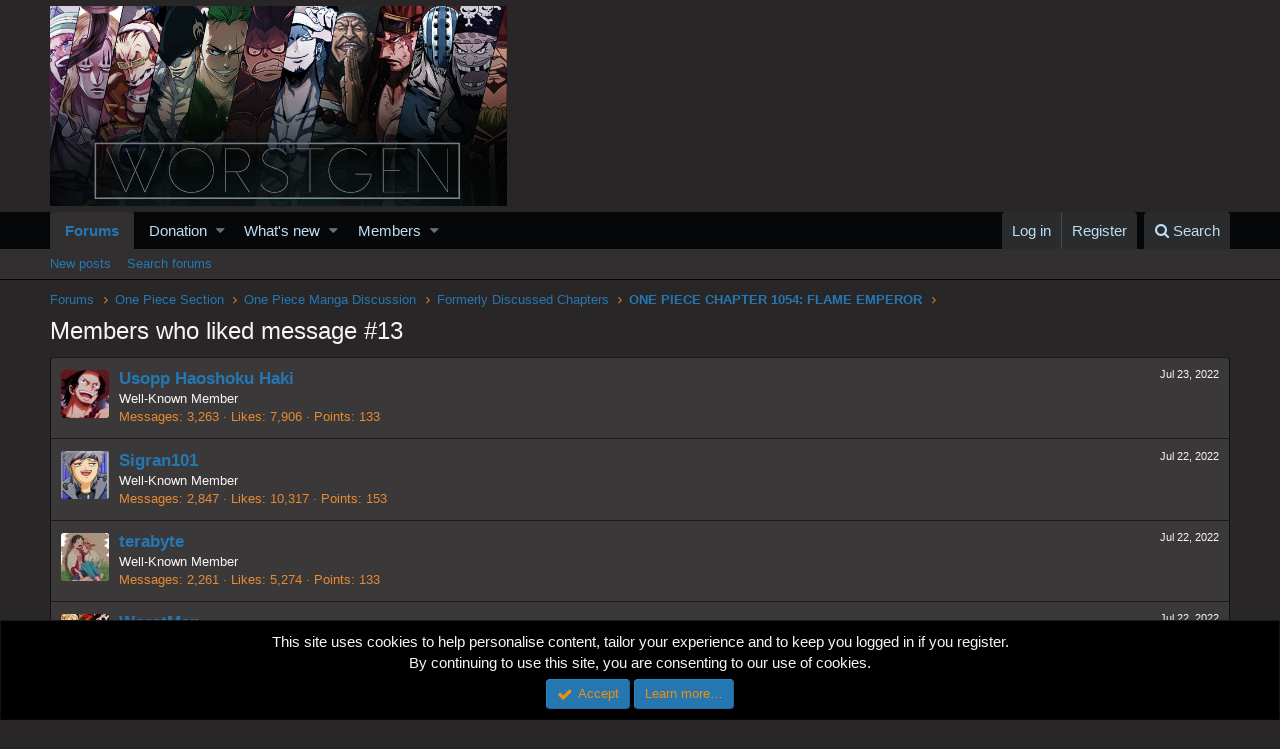

--- FILE ---
content_type: text/html; charset=utf-8
request_url: https://www.google.com/recaptcha/api2/aframe
body_size: 269
content:
<!DOCTYPE HTML><html><head><meta http-equiv="content-type" content="text/html; charset=UTF-8"></head><body><script nonce="KMs6pqXVKLIsx7SUeRjx9w">/** Anti-fraud and anti-abuse applications only. See google.com/recaptcha */ try{var clients={'sodar':'https://pagead2.googlesyndication.com/pagead/sodar?'};window.addEventListener("message",function(a){try{if(a.source===window.parent){var b=JSON.parse(a.data);var c=clients[b['id']];if(c){var d=document.createElement('img');d.src=c+b['params']+'&rc='+(localStorage.getItem("rc::a")?sessionStorage.getItem("rc::b"):"");window.document.body.appendChild(d);sessionStorage.setItem("rc::e",parseInt(sessionStorage.getItem("rc::e")||0)+1);localStorage.setItem("rc::h",'1763198584190');}}}catch(b){}});window.parent.postMessage("_grecaptcha_ready", "*");}catch(b){}</script></body></html>